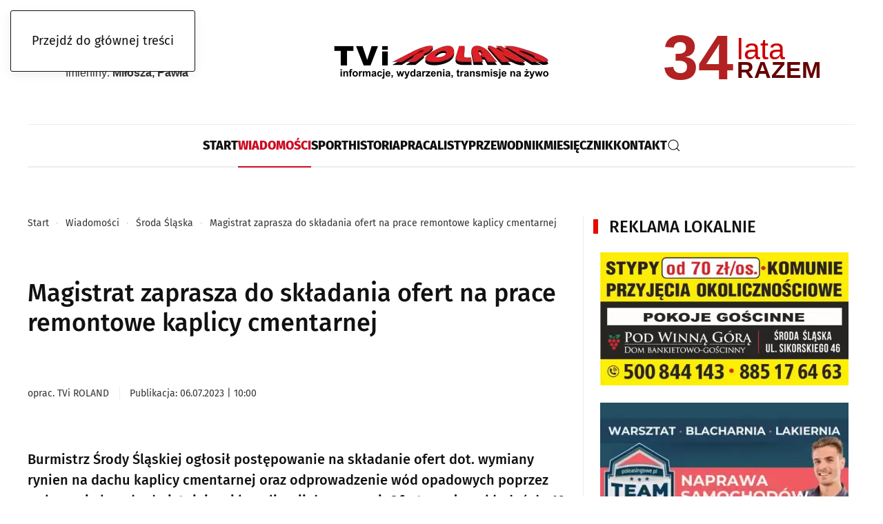

--- FILE ---
content_type: text/html; charset=utf-8
request_url: https://www.roland-gazeta.pl/najnowsze/sroda-slaska/magistrat-zaprasza-do-skladania-ofert-na-prace-remontowe-kaplicy-cmentarnej
body_size: 15366
content:
<!DOCTYPE html>
<html lang="pl-pl" dir="ltr">
    <head>									<!-- Google Tag Manager -->
									<script>(function(w,d,s,l,i){w[l]=w[l]||[];w[l].push({'gtm.start':
									new Date().getTime(),event:'gtm.js'});var f=d.getElementsByTagName(s)[0],
									j=d.createElement(s),dl=l!='dataLayer'?'&l='+l:'';j.async=true;j.src=
									'https://www.googletagmanager.com/gtm.js?id='+i+dl;f.parentNode.insertBefore(j,f);
									})(window,document,'script','dataLayer','GTM-5P3RHVSQ');</script>
									<!-- End Google Tag Manager -->
        <meta name="viewport" content="width=device-width, initial-scale=1">
        <link rel="icon" href="/images/logotypy/Roland-favi-256x256px.png" sizes="any">
                <link rel="apple-touch-icon" href="/images/logotypy/Roland-favi-256x256px.png">
        <meta charset="utf-8">
	<meta name="rights" content="Rozpowszechnianie, przedstawianie i wykonywanie utworu jedynie za zgodą redakcji oraz pod warunkiem zachowania go w oryginalnej postaci (nie tworzenia utworów zależnych). Oznaczenia autorstwa oraz link do oryginału obowiązkowe i dotyczy każdego rodzaju treści (tekst, fotografie, zapis audio, wideo i inne).">
	<meta name="twitter:card" content="summary_large_image">
	<meta name="twitter:title" content="Magistrat zaprasza do składania ofert na prace remontowe kaplicy cmentarnej">
	<meta name="twitter:image" content="https://www.roland-gazeta.pl/images/k2/365eb30e40cdf577d14ab41e30cc7981.webp">
	<meta name="twitter:description" content="TVi Roland  Gazeta - aktualne wiadomości, zdjęcia, wideo i transmisje na żywo ze Środy Śląskiej i powiatu średzkiego.">
	<meta name="author" content="TVi ROLAND">
	<meta name="robots" content="max-snippet:-1, max-image-preview:large, max-video-preview:-1">
	<meta property="og:title" content="Magistrat zaprasza do składania ofert na prace remontowe kaplicy cmentarnej">
	<meta property="og:type" content="article">
	<meta property="og:url" content="https://www.roland-gazeta.pl/najnowsze/sroda-slaska/magistrat-zaprasza-do-skladania-ofert-na-prace-remontowe-kaplicy-cmentarnej">
	<meta property="og:site_name" content="TVi ROLAND">
	<meta property="og:description" content="TVi Roland  Gazeta - aktualne wiadomości, zdjęcia, wideo i transmisje na żywo ze Środy Śląskiej i powiatu średzkiego.">
	<meta name="description" content="TVi Roland  Gazeta - aktualne wiadomości, zdjęcia, wideo i transmisje na żywo ze Środy Śląskiej i powiatu średzkiego.">
	<title>Magistrat zaprasza do składania ofert na prace remontowe kaplicy cmentarnej</title>
	<link href="https://www.roland-gazeta.pl/component/finder/search?format=opensearch" rel="search" title="OpenSearch TVi ROLAND" type="application/opensearchdescription+xml">
<link href="/media/plg_content_ochjssocials/jssocials/css/jssocials.min.css?0d68fd" rel="stylesheet">
	<link href="/media/plg_content_ochjssocials/jssocials/css/jssocials-theme-plain.min.css?0d68fd" rel="stylesheet">
	<link href="/media/plg_content_ochjssocials/och-icons/css/och-icons.min.css?0d68fd" rel="stylesheet">
	<link href="/media/vendor/joomla-custom-elements/css/joomla-alert.min.css?0.4.1" rel="stylesheet">
	<link href="/media/system/css/joomla-fontawesome.min.css?4.5.33" rel="preload" as="style" onload="this.onload=null;this.rel='stylesheet'">
	<link href="/templates/yootheme/css/theme.12.css?1769162533" rel="stylesheet">
	<link href="/media/plg_system_jcepro/site/css/content.min.css?86aa0286b6232c4a5b58f892ce080277" rel="stylesheet">
<script src="/media/vendor/jquery/js/jquery.min.js?3.7.1"></script>
	<script src="/media/legacy/js/jquery-noconflict.min.js?504da4"></script>
	<script src="/media/vendor/awesomplete/js/awesomplete.min.js?1.1.7" defer></script>
	<script type="application/json" class="joomla-script-options new">{"plg_content_ochjssocials":{"aHR0cHMlM0ElMkYlMkZ3d3cucm9sYW5kLWdhemV0YS5wbCUyRm5ham5vd3N6ZSUyRnNyb2RhLXNsYXNrYSUyRm1hZ2lzdHJhdC16YXByYXN6YS1kby1za2xhZGFuaWEtb2ZlcnQtbmEtcHJhY2UtcmVtb250b3dlLWthcGxpY3ktY21lbnRhcm5lag==":[]},"joomla.jtext":{"JLIB_JS_AJAX_ERROR_OTHER":"Wystąpił błąd podczas pobierania danych JSON: kod odpowiedzi HTTP %s.","JLIB_JS_AJAX_ERROR_PARSE":"Wystąpił błąd podczas przetwarzania następujących danych JSON:<br\/><code style=\"color:inherit;white-space:pre-wrap;padding:0;margin:0;border:0;background:inherit;\">%s<\/code>.","ERROR":"Błąd","MESSAGE":"Wiadomość","NOTICE":"Uwaga","WARNING":"Ostrzeżenie","JCLOSE":"Zamknij","JOK":"OK","JOPEN":"Otwórz"},"finder-search":{"url":"\/component\/finder?task=suggestions.suggest&amp;format=json&amp;tmpl=component"},"system.paths":{"root":"","rootFull":"https:\/\/www.roland-gazeta.pl\/","base":"","baseFull":"https:\/\/www.roland-gazeta.pl\/"},"csrf.token":"724c7ae1483c7dcfc14d1cbef5fdfd75"}</script>
	<script src="/media/system/js/core.min.js?a3d8f8"></script>
	<script src="/media/vendor/webcomponentsjs/js/webcomponents-bundle.min.js?2.8.0" nomodule defer></script>
	<script src="/media/plg_content_ochjssocials/jssocials/js/jssocials.min.js?0d68fd" defer></script>
	<script src="/media/com_finder/js/finder.min.js?755761" type="module"></script>
	<script src="/media/system/js/joomla-hidden-mail.min.js?80d9c7" type="module"></script>
	<script src="/media/system/js/messages.min.js?9a4811" type="module"></script>
	<script src="/templates/yootheme/vendor/assets/uikit/dist/js/uikit.min.js?4.5.33"></script>
	<script src="/templates/yootheme/vendor/assets/uikit/dist/js/uikit-icons-paladin.min.js?4.5.33"></script>
	<script src="/templates/yootheme/js/theme.js?4.5.33"></script>
	<script type="application/ld+json">{"@context":"https://schema.org","@graph":[{"@type":"Organization","@id":"https://www.roland-gazeta.pl/#/schema/Organization/base","name":"TVi ROLAND","url":"https://www.roland-gazeta.pl/","logo":{"@type":"ImageObject","@id":"https://www.roland-gazeta.pl/#/schema/ImageObject/logo","url":"images/logotypy/TVi_logo_strona.webp","contentUrl":"images/logotypy/TVi_logo_strona.webp"},"image":{"@id":"https://www.roland-gazeta.pl/#/schema/ImageObject/logo"},"sameAs":["https://www.facebook.com/rolandgazeta","https://www.youtube.com/channel/UC2XrUJZZvY9DRoxGWVvOZSA?sub_confirmation=1","https://news.google.com/publications/CAAiEM9_4hA1LEYbb3ewggANhaAqFAgKIhDPf-IQNSxGG293sIIADYWg?ceid=PL:pl&oc=3&hl=pl&gl=PL"]},{"@type":"WebSite","@id":"https://www.roland-gazeta.pl/#/schema/WebSite/base","url":"https://www.roland-gazeta.pl/","name":"TVi ROLAND","publisher":{"@id":"https://www.roland-gazeta.pl/#/schema/Organization/base"},"potentialAction":{"@type":"SearchAction","target":"https://www.roland-gazeta.pl/component/finder/search?q={search_term_string}","query-input":"required name=search_term_string"}},{"@type":"WebPage","@id":"https://www.roland-gazeta.pl/#/schema/WebPage/base","url":"https://www.roland-gazeta.pl/najnowsze/sroda-slaska/magistrat-zaprasza-do-skladania-ofert-na-prace-remontowe-kaplicy-cmentarnej","name":"Magistrat zaprasza do składania ofert na prace remontowe kaplicy cmentarnej","description":"TVi Roland  Gazeta - aktualne wiadomości, zdjęcia, wideo i transmisje na żywo ze Środy Śląskiej i powiatu średzkiego.","isPartOf":{"@id":"https://www.roland-gazeta.pl/#/schema/WebSite/base"},"about":{"@id":"https://www.roland-gazeta.pl/#/schema/Organization/base"},"inLanguage":"pl-PL"},{"@type":"Article","@id":"https://www.roland-gazeta.pl/#/schema/com_content/article/22074","name":"Magistrat zaprasza do składania ofert na prace remontowe kaplicy cmentarnej","headline":"Magistrat zaprasza do składania ofert na prace remontowe kaplicy cmentarnej","inLanguage":"pl-PL","author":{"@type":"Person","name":"TVi ROLAND"},"thumbnailUrl":"images/k2/365eb30e40cdf577d14ab41e30cc7981.webp","image":"images/k2/365eb30e40cdf577d14ab41e30cc7981.webp","articleSection":"Środa Śląska","dateCreated":"2023-07-06T08:00:00+00:00","interactionStatistic":{"@type":"InteractionCounter","userInteractionCount":50},"isPartOf":{"@id":"https://www.roland-gazeta.pl/#/schema/WebPage/base"}}]}</script>
	<script>window.yootheme ||= {}; var $theme = yootheme.theme = {"i18n":{"close":{"label":"Zamknij"},"totop":{"label":"Powr\u00f3t na g\u00f3r\u0119"},"marker":{"label":"Otw\u00f3rz"},"navbarToggleIcon":{"label":"Otw\u00f3rz Menu"},"paginationPrevious":{"label":"Poprzednia strona"},"paginationNext":{"label":"Nast\u0119pna strona"},"searchIcon":{"toggle":"Wyszukiwanie otwarte","submit":"Prze\u015blij wyszukiwanie"},"slider":{"next":"Nast\u0119pny slajd","previous":"Poprzedni slajd","slideX":"Slajd %s","slideLabel":"%s z %s"},"slideshow":{"next":"Nast\u0119pny slajd","previous":"Poprzedni slajd","slideX":"Slajd %s","slideLabel":"%s z %s"},"lightboxPanel":{"next":"Nast\u0119pny slajd","previous":"Poprzedni slajd","slideLabel":"%s z %s","close":"Zamknij"}}};</script>
	<script>jQuery(document).ready(function(){jQuery("#share828").jsSocials({shareIn: "popup",showCount: 0, shares: [{ share: "facebook", label: "facebook", logo: "och-icon-facebook", text: "", counturl: "https://www.roland-gazeta.pl/najnowsze/sroda-slaska/magistrat-zaprasza-do-skladania-ofert-na-prace-remontowe-kaplicy-cmentarnej", url: "https://www.roland-gazeta.pl/najnowsze/sroda-slaska/magistrat-zaprasza-do-skladania-ofert-na-prace-remontowe-kaplicy-cmentarnej"},{ share: "twitter", label: "", logo: "och-icon-x", via: "", hashtags: "", text: "Magistrat zaprasza do składania ofert na prace remontowe kaplicy cmentarnej", url: "https://www.roland-gazeta.pl/najnowsze/sroda-slaska/magistrat-zaprasza-do-skladania-ofert-na-prace-remontowe-kaplicy-cmentarnej"},{ share: "linkedin", label: "", logo: "och-icon-linkedin", text: "", url: "https://www.roland-gazeta.pl/najnowsze/sroda-slaska/magistrat-zaprasza-do-skladania-ofert-na-prace-remontowe-kaplicy-cmentarnej"},{ share: "wykop", label: "", logo: "och-icon-wykop", text: "", title: "Magistrat zaprasza do składania ofert na prace remontowe kaplicy cmentarnej", url: "https://www.roland-gazeta.pl/najnowsze/sroda-slaska/magistrat-zaprasza-do-skladania-ofert-na-prace-remontowe-kaplicy-cmentarnej"},{ share: "reddit", label: "", logo: "och-icon-reddit", url: "https://www.roland-gazeta.pl/najnowsze/sroda-slaska/magistrat-zaprasza-do-skladania-ofert-na-prace-remontowe-kaplicy-cmentarnej"},{ share: "whatsapp", label: "", logo: "och-icon-whatsapp", shareIn: "top", text: "Magistrat zaprasza do składania ofert na prace remontowe kaplicy cmentarnej", url: "https://www.roland-gazeta.pl/najnowsze/sroda-slaska/magistrat-zaprasza-do-skladania-ofert-na-prace-remontowe-kaplicy-cmentarnej"},{ share: "browser_messenger", label: "", appid: "1268624550160042", redirect: "https://www.roland-gazeta.pl/najnowsze/sroda-slaska/magistrat-zaprasza-do-skladania-ofert-na-prace-remontowe-kaplicy-cmentarnej", logo: "och-icon-messenger", shareIn: "top", url: "https://www.roland-gazeta.pl/najnowsze/sroda-slaska/magistrat-zaprasza-do-skladania-ofert-na-prace-remontowe-kaplicy-cmentarnej"},{ share: "telegram", label: "", logo: "och-icon-telegram", shareIn: "top", text: "Magistrat zaprasza do składania ofert na prace remontowe kaplicy cmentarnej", url: "https://www.roland-gazeta.pl/najnowsze/sroda-slaska/magistrat-zaprasza-do-skladania-ofert-na-prace-remontowe-kaplicy-cmentarnej"},{ share: "email", label: "", logo: "och-icon-email", shareIn: "top", text: "Magistrat zaprasza do składania ofert na prace remontowe kaplicy cmentarnej", url: "https://www.roland-gazeta.pl/najnowsze/sroda-slaska/magistrat-zaprasza-do-skladania-ofert-na-prace-remontowe-kaplicy-cmentarnej"},{ share: "clipboard", label: "", logo: "och-icon-clipboard", action: "Skopiowano do schowka", data: "https://www.roland-gazeta.pl/najnowsze/sroda-slaska/magistrat-zaprasza-do-skladania-ofert-na-prace-remontowe-kaplicy-cmentarnej"},{ share: "sms", label: "sms", logo: "och-icon-textsms", delimiter: "?&", url: "https://www.roland-gazeta.pl/najnowsze/sroda-slaska/magistrat-zaprasza-do-skladania-ofert-na-prace-remontowe-kaplicy-cmentarnej", text: "Magistrat zaprasza do składania ofert na prace remontowe kaplicy cmentarnej"},]});});</script>
	<meta property="og:image" itemprop="image" content="https://www.roland-gazeta.pl/images/k2/365eb30e40cdf577d14ab41e30cc7981.webp" />
	<!-- Reklamy Google Ads -->
<link rel="preconnect" href="https://googleads.g.doubleclick.net">
<link rel="dns-prefetch" href="https://googleads.g.doubleclick.net">
<!-- Google Fonts -->
<link rel="preconnect" href="https://fonts.googleapis.com">
<link rel="preconnect" href="https://fonts.gstatic.com" crossorigin>
<link rel="dns-prefetch" href="https://fonts.googleapis.com">
<link rel="dns-prefetch" href="https://fonts.gstatic.com">
<!-- Google Tag Manager -->
<link rel="preconnect" href="https://www.googletagmanager.com">
<link rel="dns-prefetch" href="https://www.googletagmanager.com">

<script async src="https://fundingchoicesmessages.google.com/i/pub-7581591606550605?ers=1"></script><script>(function() {function signalGooglefcPresent() {if (!window.frames['googlefcPresent']) {if (document.body) {const iframe = document.createElement('iframe'); iframe.style = 'width: 0; height: 0; border: none; z-index: -1000; left: -1000px; top: -1000px;'; iframe.style.display = 'none'; iframe.name = 'googlefcPresent'; document.body.appendChild(iframe);} else {setTimeout(signalGooglefcPresent, 0);}}}signalGooglefcPresent();})();</script>
	<!-- Start: Google Structured Data -->
<script type="application/ld+json" data-type="gsd"> { "@context": "https://schema.org", "@type": "BreadcrumbList", "itemListElement": [ { "@type": "ListItem", "position": 1, "name": "Start", "item": "https://www.roland-gazeta.pl" }, { "@type": "ListItem", "position": 2, "name": "Wiadomości", "item": "https://www.roland-gazeta.pl/najnowsze/powiat-sredzki" }, { "@type": "ListItem", "position": 3, "name": "Środa Śląska", "item": "https://www.roland-gazeta.pl/najnowsze/sroda-slaska" }, { "@type": "ListItem", "position": 4, "name": "Magistrat zaprasza do składania ofert na prace remontowe kaplicy cmentarnej", "item": "https://www.roland-gazeta.pl/najnowsze/sroda-slaska/magistrat-zaprasza-do-skladania-ofert-na-prace-remontowe-kaplicy-cmentarnej" } ] } </script>
<!-- End: Google Structured Data -->

    </head>
    <body class="">									<!-- Google Tag Manager (noscript) -->
									<noscript><iframe src="https://www.googletagmanager.com/ns.html?id=GTM-5P3RHVSQ"
									height="0" width="0" style="display:none;visibility:hidden"></iframe></noscript>
									<!-- End Google Tag Manager (noscript) -->

        <div class="uk-hidden-visually uk-notification uk-notification-top-left uk-width-auto">
            <div class="uk-notification-message">
                <a href="#tm-main" class="uk-link-reset">Przejdź do głównej treści</a>
            </div>
        </div>

        
        
        <div class="tm-page">

                        


<header class="tm-header-mobile uk-hidden@m">


        <div uk-sticky show-on-up animation="uk-animation-slide-top" cls-active="uk-navbar-sticky" sel-target=".uk-navbar-container">
    
        <div class="uk-navbar-container">

            <div class="uk-container uk-container-expand">
                <nav class="uk-navbar" uk-navbar="{&quot;align&quot;:&quot;left&quot;,&quot;container&quot;:&quot;.tm-header-mobile &gt; [uk-sticky]&quot;,&quot;boundary&quot;:&quot;.tm-header-mobile .uk-navbar-container&quot;}">

                                        <div class="uk-navbar-left ">

                                                    <a href="https://www.roland-gazeta.pl/" aria-label="Powrót na start" class="uk-logo uk-navbar-item">
    <img alt="TVi ROLAND" loading="eager" src="/templates/yootheme/cache/51/logo-tvi-roland-gazeta-51785e42.webp" srcset="/templates/yootheme/cache/51/logo-tvi-roland-gazeta-51785e42.webp 250w, /templates/yootheme/cache/ad/logo-tvi-roland-gazeta-ad79d293.webp 350w" sizes="(min-width: 250px) 250px" width="250" height="71"></a>
                        
                        
                        
                    </div>
                    
                    
                                        <div class="uk-navbar-right">

                                                    
                        
                                                    

    <a class="uk-navbar-toggle" id="module-tm-4" href uk-search-icon></a>

    <div mode="click" pos="bottom-left" class="uk-drop uk-navbar-dropdown" style="width: 400px;">

        <form id="search-tm-4" action="/component/finder/search" method="get" role="search" class="uk-search js-finder-searchform uk-width-1-1 uk-search-medium"><span uk-search-icon></span><input name="q" class="js-finder-search-query uk-search-input" placeholder="Szukaj" required aria-label="Szukaj" type="search" autofocus></form>
        
    </div>

<a uk-toggle href="#tm-dialog-mobile" class="uk-navbar-toggle">

        
        <div uk-navbar-toggle-icon></div>

        
    </a>
                        
                    </div>
                    
                </nav>
            </div>

        </div>

        </div>
    



    
        <div id="tm-dialog-mobile" class="uk-modal uk-modal-full" uk-modal>
        <div class="uk-modal-dialog uk-flex">

                        <button class="uk-modal-close-full uk-close-large" type="button" uk-close uk-toggle="cls: uk-modal-close-full uk-close-large uk-modal-close-default; mode: media; media: @s"></button>
            
            <div class="uk-modal-body uk-padding-large uk-margin-auto uk-flex uk-flex-column uk-box-sizing-content uk-width-auto@s" uk-height-viewport uk-toggle="{&quot;cls&quot;:&quot;uk-padding-large&quot;,&quot;mode&quot;:&quot;media&quot;,&quot;media&quot;:&quot;@s&quot;}">

                                <div class="uk-margin-auto-bottom">
                    
<div class="uk-grid uk-child-width-1-1" uk-grid>    <div>
<div class="uk-panel" id="module-menu-dialog-mobile">

    
    
<ul class="uk-nav uk-nav-default">
    
	<li class="item-101"><a href="/" title="TVi Roland | Codzienność, która naprawdę Cię dotyczy">Start</a></li>
	<li class="item-126 uk-active uk-parent"><a href="/najnowsze/powiat-sredzki" title="TVi Roland | Znamy Twoją ulicę, nie tylko mapę">Wiadomości</a>
	<ul class="uk-nav-sub">

		<li class="item-127"><a href="/najnowsze/powiat-sredzki" title="TVi Roland | powiat średzki - tu zaczyna się lokalna informacja">Powiat Średzki</a></li>
		<li class="item-128 uk-active"><a href="/najnowsze/sroda-slaska" title="TVi Roland | Środa Śląska - lokalna codzienność, która ma znaczenie">Środa Śląska</a></li>
		<li class="item-129"><a href="/najnowsze/miekinia" title="TVi Roland | Miękinia - lokalna codzienność, która ma znaczenie">Miękinia</a></li>
		<li class="item-130"><a href="/najnowsze/udanin" title="TVi Roland | Udanin - lokalna codzienność, która ma znaczenie">Udanin</a></li>
		<li class="item-131"><a href="/najnowsze/malczyce" title="TVi Roland | Malczyce - lokalna codzienność, która ma znaczenie">Malczyce</a></li>
		<li class="item-132"><a href="/najnowsze/kostomloty" title="TVi Roland | Kostomłoty - lokalna codzienność, która ma znaczenie">Kostomłoty</a></li></ul></li>
	<li class="item-133"><a href="/sport" title="TVi Roland | Sport">Sport</a></li>
	<li class="item-134"><a href="/historia" title="TVi Roland | Historia">Historia</a></li>
	<li class="item-135"><a href="/praca" title="TVi Roland | praca, powiat średzki - dolnośląskie">Praca</a></li>
	<li class="item-136"><a href="/listy" title="TVi Roland | listy czytelników">Listy</a></li>
	<li class="item-227"><a href="/przewodnik" title="Przewodnik po powiecie średzkim: transport, historia, zabytki i baza noclegowa dla mieszkańców i turystów">Przewodnik</a></li>
	<li class="item-151"><a href="/miesiecznik" title="TVi Roland | wydanie gazety PDF /archiwum">Miesięcznik</a></li>
	<li class="item-150"><a href="/kontakt" title="TVi Roland | kontakt z redakcją gazety">Kontakt</a></li></ul>

</div>
</div>    <div>
<div class="uk-panel" id="module-145">

    
    <div class="moduletable ">
        <div class="uk-grid tm-grid-expand uk-child-width-1-1 uk-grid-margin uk-margin-remove-top">
<div class="uk-width-1-1">
    
        
            
            
            
                
                    
<div class="uk-margin-remove-vertical">
    
    
        
        <ul class="uk-margin-remove-bottom uk-nav uk-nav-default">                                <li class="el-item ">
<a class="el-link" href="/sponsorowane">
    
        
                    Artykuły partnerów        
    
</a></li>
                                            <li class="el-item ">
<a class="el-link" href="/archiwum/aktualnosci">
    
        
                    Archiwum wiadomości (2018-08)        
    
</a></li>
                            </ul>
        
    
    
</div>
                
            
        
    
</div></div></div>

</div>
</div></div>
                </div>
                
                
            </div>

        </div>
    </div>
    
    

</header>




<header class="tm-header uk-visible@m">





        <div class="tm-headerbar-default tm-headerbar tm-headerbar-top">
        <div class="uk-container uk-container-expand">
            <div class="uk-position-relative uk-flex uk-flex-center uk-flex-middle">

                                <div class="uk-position-center-left uk-position-z-index-high">
                    
<div class="uk-panel" id="module-125">

    
    <div class="uk-grid uk-flex-center uk-grid-collapse uk-child-width-1-1">
<div class="uk-grid-item-match uk-width-1-1">
        <div class="uk-tile-default uk-tile  uk-tile-xsmall">    
        
            
            
            
                
                    <div><div class="modul-imieniny">
  <p><span id="data-imieniny" class="data"></span></p>
  <p>Imieniny: <span id="lista-imieniny" class="imiona"></span></p>
</div>

<style>
  .modul-imieniny {
    text-align: right;
    font-family: Arial, sans-serif;
    font-size: 16px;
    color: #333;
    width: 100%;
    max-width: 100%;
    box-sizing: border-box;
    overflow: hidden;
  }

  .modul-imieniny p {
    margin: 0;
    padding: 0;
    line-height: 2;
    font-weight: normal;
    display: block;
    white-space: normal;
    text-overflow: clip;
    overflow: visible;
  }

.modul-imieniny .data {
  font-weight: normal;
 }

.modul-imieniny .imiona {
  font-weight: bold;
 }
    
</style>

<script>
  (function() {
    const dzisiaj = new Date();

    const dniTygodnia = ["niedziela", "poniedziałek", "wtorek", "środa", "czwartek", "piątek", "sobota"];
    const miesiace = [
      "stycznia", "lutego", "marca", "kwietnia", "maja", "czerwca",
      "lipca", "sierpnia", "września", "października", "listopada", "grudnia"
    ];
    const dzienTygodnia = dniTygodnia[dzisiaj.getDay()];
    const dzien = dzisiaj.getDate();
    const miesiac = miesiace[dzisiaj.getMonth()];
    const rok = dzisiaj.getFullYear();
    const dataTekstowa = `${dzienTygodnia}, ${dzien} ${miesiac} ${rok}`;
    document.getElementById("data-imieniny").innerText = dataTekstowa;

    const dzienStr = String(dzien).padStart(2, '0');
    const miesiacStr = String(dzisiaj.getMonth() + 1).padStart(2, '0');
    const rokStr = String(rok).slice(-2);
    const data = `${dzienStr}${miesiacStr}${rokStr}`;

    fetch(`https://imieniny.vercel.app/${data}`)
      .then(response => response.json())
      .then(dane => {
        const imiona = (dane.nameDays || "").split(", ");
        const posortowane = imiona.sort((a, b) => b.length - a.length);
        const wybrane = posortowane.join(", ");
        document.getElementById("lista-imieniny").innerText = wybrane || "Brak danych";
      })
      .catch(error => {
        document.getElementById("lista-imieniny").innerText = "Nie udało się pobrać danych.";
        console.error("Błąd pobierania imienin:", error);
      });
  })();
</script></div>
                
            
        
        </div>    
</div></div>
</div>

                </div>
                
                                <a href="https://www.roland-gazeta.pl/" aria-label="Powrót na start" class="uk-logo">
    <img alt="TVi ROLAND" loading="eager" src="/templates/yootheme/cache/17/logo-tvi-roland-gazeta-17e50127.webp" srcset="/templates/yootheme/cache/97/logo-tvi-roland-gazeta-979bf9be.webp 349w, /templates/yootheme/cache/17/logo-tvi-roland-gazeta-17e50127.webp 350w" sizes="(min-width: 350px) 350px" width="350" height="100"></a>
                
                                <div class="uk-position-center-right uk-position-z-index-high">
                    
<div class="uk-panel" id="module-124">

    
    <div class="uk-grid uk-flex-center uk-grid-collapse uk-child-width-1-1 uk-margin-small uk-margin-remove-top uk-margin-remove-bottom">
<div class="uk-grid-item-match uk-width-1-1">
        <div class="uk-tile-default uk-tile  uk-tile-xsmall">    
        
            
            
            
                
                    <div><div class="sekcja-razem">
  <div id="lata" class="liczba"></div>
  <div class="napisy">
    <div id="lat" class="lat"></div>
	<hr class="separator">
    <div class="razem">RAZEM</div>
  </div>
</div>

<style>
  .sekcja-razem {
    display: flex;
    align-items: flex-start;
    font-family: sans-serif;
    margin: 10px;
  }

  .liczba {
    font-size: 92px;
    font-weight: bold;
    color: #B22222;
    line-height: 0.4;
    margin-right: 5px;
  }

  .napisy {
    display: flex;
    flex-direction: column;
    justify-content: flex-start;
    align-items: flex-start;
  }

  .lat {
    font-size: 43px;
    color: #CC0000;
    line-height: 0.3;
  }
    
   .separator {
    width: 100%;
    max-width: fit-content;
    border-bottom: 2px solid black;
    margin: 4px 0;
  }

  .razem {
    font-size: 34px;
    font-weight: bold;
    color: #660000;
    line-height: 0.8;
  }
</style>

<script>
  const startYear = 1992;
  const currentYear = new Date().getFullYear();
  const yearsTogether = currentYear - startYear;

  function odmianaLat(n) {
    if (n === 1) return "rok";
    if ([2, 3, 4].includes(n % 10) && ![12, 13, 14].includes(n % 100)) return "lata";
    return "lat";
  }

  const suffix = odmianaLat(yearsTogether);
  document.getElementById("lata").textContent = yearsTogether;
  document.getElementById("lat").textContent = suffix;
</script></div>
                
            
        
        </div>    
</div></div>
</div>

                </div>
                
            </div>
        </div>
    </div>
    
    
                <div uk-sticky media="@m" cls-active="uk-navbar-sticky" sel-target=".uk-navbar-container">
        
            <div class="uk-navbar-container">

                <div class="uk-container uk-container-expand">
                    <nav class="uk-navbar" uk-navbar="{&quot;align&quot;:&quot;left&quot;,&quot;container&quot;:&quot;.tm-header &gt; [uk-sticky]&quot;,&quot;boundary&quot;:&quot;.tm-header .uk-navbar-container&quot;}">

                        <div class="uk-navbar-center">
                            
<ul class="uk-navbar-nav">
    
	<li class="item-101"><a href="/" title="TVi Roland | Codzienność, która naprawdę Cię dotyczy">Start</a></li>
	<li class="item-126 uk-active uk-parent"><a href="/najnowsze/powiat-sredzki" title="TVi Roland | Znamy Twoją ulicę, nie tylko mapę">Wiadomości</a>
	<div class="uk-drop uk-navbar-dropdown" pos="bottom-left" style="width: 400px;"><div class="uk-grid tm-grid-expand uk-grid-small uk-grid-margin-small">
<div class="uk-width-1-4@m">
    
        
            
            
            
                
                    
<div class="uk-h6">        Wiadomości    </div>
<div>
    
    
        
        <ul class="uk-margin-remove-bottom uk-nav uk-nav-default">                                <li class="el-item ">
<a class="el-link" href="/najnowsze/powiat-sredzki">
    
        <span class="el-image" uk-icon="icon: chevron-right;"></span>
                    Powiat Średzki        
    
</a></li>
                                            <li class="el-item ">
<a class="el-link" href="/najnowsze/sroda-slaska">
    
        <span class="el-image" uk-icon="icon: chevron-right;"></span>
                    Środa Śląska        
    
</a></li>
                                            <li class="el-item ">
<a class="el-link" href="/najnowsze/miekinia">
    
        <span class="el-image" uk-icon="icon: chevron-right;"></span>
                    Miękinia        
    
</a></li>
                                            <li class="el-item ">
<a class="el-link" href="/najnowsze/udanin">
    
        <span class="el-image" uk-icon="icon: chevron-right;"></span>
                    Udanin        
    
</a></li>
                                            <li class="el-item ">
<a class="el-link" href="/najnowsze/malczyce">
    
        <span class="el-image" uk-icon="icon: chevron-right;"></span>
                    Malczyce        
    
</a></li>
                                            <li class="el-item ">
<a class="el-link" href="/najnowsze/kostomloty">
    
        <span class="el-image" uk-icon="icon: chevron-right;"></span>
                    Kostomłoty        
    
</a></li>
                            </ul>
        
    
    
</div>
<div>
    
    
        
        <ul class="uk-margin-remove-bottom uk-nav uk-nav-default">                                <li class="el-item ">
<a class="el-link" href="/sponsorowane">
    
        <span class="el-image" uk-icon="icon: chevron-right;"></span>
                    Sponsorowane        
    
</a></li>
                                            <li class="el-item ">
<a class="el-link" href="/archiwum/aktualnosci">
    
        <span class="el-image" uk-icon="icon: chevron-right;"></span>
                    Archiwum (2008-18)        
    
</a></li>
                            </ul>
        
    
    
</div>
                
            
        
    
</div></div></div></li>
	<li class="item-133"><a href="/sport" title="TVi Roland | Sport">Sport</a></li>
	<li class="item-134"><a href="/historia" title="TVi Roland | Historia">Historia</a></li>
	<li class="item-135"><a href="/praca" title="TVi Roland | praca, powiat średzki - dolnośląskie">Praca</a></li>
	<li class="item-136"><a href="/listy" title="TVi Roland | listy czytelników">Listy</a></li>
	<li class="item-227"><a href="/przewodnik" title="Przewodnik po powiecie średzkim: transport, historia, zabytki i baza noclegowa dla mieszkańców i turystów">Przewodnik</a></li>
	<li class="item-151"><a href="/miesiecznik" title="TVi Roland | wydanie gazety PDF /archiwum">Miesięcznik</a></li>
	<li class="item-150"><a href="/kontakt" title="TVi Roland | kontakt z redakcją gazety">Kontakt</a></li></ul>


    <a class="uk-navbar-toggle" id="module-tm-3" href uk-search-icon></a>

    <div mode="click" pos="bottom-left" class="uk-drop uk-navbar-dropdown uk-navbar-dropdown-large" style="width: 400px;">

        <form id="search-tm-3" action="/component/finder/search" method="get" role="search" class="uk-search js-finder-searchform uk-width-1-1 uk-search-medium"><input name="q" class="js-finder-search-query uk-search-input" placeholder="Szukaj" required aria-label="Szukaj" type="search" autofocus><button uk-search-icon class="uk-search-icon-flip" type="submit"></button></form>
        
    </div>


                        </div>

                    </nav>
                </div>

            </div>

                </div>
        
    





</header>

            
            

            <main id="tm-main" >

                
                <div id="system-message-container" aria-live="polite"></div>

                <!-- Builder #template-u5SL42aj --><style class="uk-margin-remove-adjacent">@media (max-width: 420px){#template-u5SL42aj\#0{font-size:26px;}}@media (max-width: 420px){#template-u5SL42aj\#1 .small, #template-u5SL42aj\#1 .uk-text-small{font-size: 12px!important;}}#template-u5SL42aj\#2 .jssocials-share-link{border-radius: 3px; border: 1px solid #EDEDED; color: #111;}#template-u5SL42aj\#2 .jssocials-share-link:hover, #template-u5SL42aj\#2 .jssocials-share-link:focus, #template-u5SL42aj\#2 .jssocials-share-link:active{border: 1px solid #111!important; color: #111!important;}</style>
<div class="uk-section-default uk-section">
    
        
        
        
            
                                <div class="uk-container">                
                    <div class="uk-margin uk-container"><div class="uk-grid uk-flex-center uk-grid-column-small uk-grid-divider" uk-grid>
<div class="uk-width-2-3@m">
    
        
            
            
            
                
                    

<nav aria-label="Breadcrumb" class="uk-margin-large uk-margin-remove-top">
    <ul class="uk-breadcrumb uk-margin-remove-bottom" vocab="https://schema.org/" typeof="BreadcrumbList">
    
            <li property="itemListElement" typeof="ListItem">            <a href="/" property="item" typeof="WebPage"><span property="name">Start</span></a>
            <meta property="position" content="1">
            </li>    
            <li property="itemListElement" typeof="ListItem">            <a href="/najnowsze/powiat-sredzki" property="item" typeof="WebPage"><span property="name">Wiadomości</span></a>
            <meta property="position" content="2">
            </li>    
            <li property="itemListElement" typeof="ListItem">            <a href="/najnowsze/sroda-slaska" property="item" typeof="WebPage"><span property="name">Środa Śląska</span></a>
            <meta property="position" content="3">
            </li>    
            <li property="itemListElement" typeof="ListItem">            <span property="name" aria-current="page">Magistrat zaprasza do składania ofert na prace remontowe kaplicy cmentarnej</span>            <meta property="position" content="4">
            </li>    
    </ul>
</nav>

<h1 class="uk-h1 uk-font-primary uk-margin-large" id="template-u5SL42aj#0">        Magistrat zaprasza do składania ofert na prace remontowe kaplicy cmentarnej    </h1>
<div id="template-u5SL42aj#1" class="uk-margin uk-text-left">
    
        <div class="uk-grid uk-child-width-auto uk-grid-column-small uk-grid-divider uk-grid-match" uk-grid>                <div>
<div class="el-item uk-panel uk-margin-remove-first-child">
    
        
            
                                                
            
            
                
                
                    

        
                <div class="el-title uk-text-small uk-link-heading uk-margin-top uk-margin-remove-bottom">                        oprac. TVi ROLAND                    </div>        
        
    
        
        
        
        
        

                
                
            
        
    
</div></div>
                <div>
<div class="el-item uk-panel uk-margin-remove-first-child">
    
        
            
                                                
            
            
                
                
                    

        
                <div class="el-title uk-text-small uk-link-heading uk-margin-top uk-margin-remove-bottom">                        Publikacja: 06.07.2023 | 10:00                    </div>        
        
    
        
        
        
        
        

                
                
            
        
    
</div></div>
                </div>
    
</div>
<h2 class="uk-text-large uk-font-primary uk-margin-large">        <p>Burmistrz Środy Śląskiej ogłosił postępowanie na składanie ofert dot. wymiany rynien na dachu kaplicy cmentarnej oraz odprowadzenie wód opadowych poprzez wykonanie kanału do istniejącej kanalizacji deszczowej. Oferty można składać do 10 lipca.</p>    </h2>
<div class="uk-panel uk-margin-medium">
    
    <div class="uk-grid tm-grid-expand uk-child-width-1-1 uk-grid-margin">
<div class="uk-width-1-1">
    
        
            
            
            
                
                    
<div class="uk-text-small uk-heading-line uk-font-tertiary uk-margin uk-text-left">        <span><a class="el-link uk-link-reset" href="https://business.safety.google/privacy/" target="_blank">Treść Google AdSense</a></span>
    </div><div><style>

@media (min-width: 768px) {
    .podtytulem {
        height: 200px;
        max-height: 200px;
        overflow: hidden;
    }
}

@media (max-width: 767px) {
    .podtytulem {
        height: auto;
        max-height: none;
    }
}
</style>

<script async src="https://pagead2.googlesyndication.com/pagead/js/adsbygoogle.js?client=ca-pub-7581591606550605"
     crossorigin="anonymous"></script>

<ins class="adsbygoogle podtytulem"
     style="display:block"
     data-ad-client="ca-pub-7581591606550605"
     data-ad-slot="2896919636"
     data-loading-strategy="prefer-viewability"
     data-ad-format="fluid"></ins>

<script>
     (adsbygoogle = window.adsbygoogle || []).push({});
</script>
</div>
<div class="uk-text-small uk-heading-line uk-font-default uk-margin uk-text-right">        <span><a class="el-link uk-link-reset" href="https://www.roland-gazeta.pl/#ba-click-lightbox-form-7" uk-scroll>Zobaczyłeś złą reklamę?</a></span>
    </div>
                
            
        
    
</div></div>
</div>
<div class="uk-margin-small uk-text-center">
        <img src="/templates/yootheme/cache/cf/365eb30e40cdf577d14ab41e30cc7981-cf7453bf.webp" srcset="/templates/yootheme/cache/5a/365eb30e40cdf577d14ab41e30cc7981-5a8544a2.webp 768w, /templates/yootheme/cache/cf/365eb30e40cdf577d14ab41e30cc7981-cf7453bf.webp 950w" sizes="(min-width: 950px) 950px" width="950" height="720" class="el-image" alt loading="lazy">    
    
</div>
<div class="uk-panel uk-margin-large uk-text-center">
    
    <div class="uk-grid tm-grid-expand uk-child-width-1-1 uk-grid-margin">
<div class="uk-width-1-1">
    
        
            
            
            
                
                    
<div class="uk-text-small uk-heading-line uk-font-tertiary uk-margin uk-text-left">        <span><a class="el-link uk-link-reset" href="https://business.safety.google/privacy/" target="_blank">Treść Google AdSense</a></span>
    </div><div><script async src="https://pagead2.googlesyndication.com/pagead/js/adsbygoogle.js?client=ca-pub-7581591606550605"
     crossorigin="anonymous"></script>
<ins class="adsbygoogle"
     style="display:block"
     data-ad-format="fluid"
     data-loading-strategy="prefer-viewability"
     data-ad-layout-key="-f6-1m+5f-hd+6a"
     data-ad-client="ca-pub-7581591606550605"
     data-ad-slot="1863117053"></ins>
<script>
     (adsbygoogle = window.adsbygoogle || []).push({});
</script></div>
<div class="uk-text-meta uk-heading-line uk-font-tertiary uk-margin uk-text-right">        <span><a class="el-link uk-link-reset" href="https://www.roland-gazeta.pl/#ba-click-lightbox-form-7" uk-scroll>Zobaczyłeś złą reklamę?</a></span>
    </div>
                
            
        
    
</div></div>
</div><div class="uk-panel uk-margin-medium"><p>Zakres robót obejmuje m.in. wymianę rynien i rur spustowych na istniejących uchwytach rynnowych, naprawę dachu papowego na kaplicy cmentarnej oraz wykonanie kanalizacji odprowadzającej wody opadowe z dachu do kanalizacji deszczowej. Termin realizacji to 30 września 2023.</p>
<p>Oferty można składać w siedzibie Urzędu Miejskiego, pok. B-13 lub przesłać pocztą, bądź mailem: <a href="mailto:boguslawa.maliszewska@srodaslaska.pl"></a><joomla-hidden-mail  is-link="1" is-email="1" first="Ym9ndXNsYXdhLm1hbGlzemV3c2th" last="c3JvZGFzbGFza2EucGw=" text="Ym9ndXNsYXdhLm1hbGlzemV3c2thQHNyb2Rhc2xhc2thLnBs" base="" >Ten adres pocztowy jest chroniony przed spamowaniem. Aby go zobaczyć, konieczne jest włączenie w przeglądarce obsługi JavaScript.</joomla-hidden-mail> <strong>do 10 lipca do godz. 11</strong>. Szczegółowy opis zamówienia i pełna treść zaproszenia do złożenia oferty dostępne są w Biuletynie Informacji Publicznej Gminy: <a href="https://bip.srodaslaska.pl/index.php?id=137&p1=szczegoly&p2=10001379"></a><a href="https://bip.srodaslaska.pl/index.php?id=137&p1=szczegoly&p2=10001379#" target="_blank" rel="noopener">https://bip.srodaslaska.pl/index.php?id=137&p1=szczegoly&p2=10001379#</a></p>
<p style="text-align: right;"><strong>Urząd Miejski w Środzie Śląskiej</strong></p></div><div class="uk-panel uk-text-small uk-margin uk-text-left">Aktualizacja: 15.10.2025 | 20:11</div>
<div class="uk-text-large uk-margin uk-margin-remove-bottom uk-text-left">        Udostępnij ten tekst na:    </div><div id="template-u5SL42aj#2"><div id="share828"></div></div>
<div class="uk-panel uk-margin-large uk-text-center">
    
    <div class="uk-grid tm-grid-expand uk-child-width-1-1 uk-grid-margin">
<div class="uk-width-1-1">
    
        
            
            
            
                
                    
<div class="uk-text-small uk-heading-line uk-font-tertiary uk-margin uk-text-left">        <span><a class="el-link uk-link-reset" href="https://business.safety.google/privacy/" target="_blank">Treść Google AdSense</a></span>
    </div><div><script async src="https://pagead2.googlesyndication.com/pagead/js/adsbygoogle.js?client=ca-pub-7581591606550605"
     crossorigin="anonymous"></script>
<ins class="adsbygoogle"
     style="display:block"
     data-ad-format="fluid"
     data-ad-layout-key="-64+dk+3g-53+47"
     data-ad-client="ca-pub-7581591606550605"
     data-ad-slot="1760516608"
     data-loading-strategy="prefer-viewability"></ins>
<script>
     (adsbygoogle = window.adsbygoogle || []).push({});
</script></div>
<div class="uk-text-small uk-heading-line uk-font-tertiary uk-margin uk-text-right">        <span><a class="el-link uk-link-reset" href="https://www.roland-gazeta.pl/#ba-click-lightbox-form-7" uk-scroll>Zobaczyłeś złą reklamę?</a></span>
    </div>
                
            
        
    
</div></div>
</div>
<div class="uk-panel uk-margin">
    
    <div class="uk-grid tm-grid-expand uk-child-width-1-1 uk-grid-margin">
<div class="uk-width-1-1">
    
        
            
            
            
                
                    
<div class="uk-h3 uk-heading-line uk-margin-small uk-text-center">        <span>Obserwuj nasze profile</span>
    </div>
<div class="uk-text-small uk-margin-small uk-margin-remove-top uk-text-center">        <p>i nie przegap żadnych lokalnych wydarzeń.</p>    </div>
                
            
        
    
</div></div><div class="uk-grid tm-grid-expand uk-grid-small uk-grid-margin-small" uk-grid>
<div class="uk-width-1-2 uk-width-1-2@m">
    
        
            
            
            
                
                    
<div class="uk-margin-remove-vertical uk-text-center">
    
    
        
        
<a class="el-content uk-width-1-1 uk-button uk-button-default uk-flex-inline uk-flex-center uk-flex-middle" title="facebook" aria-label="facebook" href="https://www.facebook.com/rolandgazeta" target="_blank">
        <span class="uk-margin-small-right" uk-icon="facebook"></span>    
        Facebook    
    
</a>


        
    
    
</div>

                
            
        
    
</div>
<div class="uk-width-1-2 uk-width-1-2@m">
    
        
            
            
            
                
                    
<div class="uk-margin-remove-vertical uk-text-center">
    
    
        
        
<a class="el-content uk-width-1-1 uk-button uk-button-default uk-flex-inline uk-flex-center uk-flex-middle" title="youtube" aria-label="youtube" href="https://www.youtube.com/channel/UC2XrUJZZvY9DRoxGWVvOZSA?sub_confirmation=1" target="_blank">
        <span class="uk-margin-small-right" uk-icon="youtube"></span>    
        YouTube    
    
</a>


        
    
    
</div>

                
            
        
    
</div>
<div class="uk-width-1-1@m">
    
        
            
            
            
                
                    
<div class="uk-margin-remove-vertical uk-text-center">
    
    
        
        
<a class="el-content uk-width-1-1 uk-button uk-button-secondary uk-button-large uk-flex-inline uk-flex-center uk-flex-middle" title="Obserwuj nasz profil na Google News" aria-label="Otwiera Google News i TVi Roland jako źródło" href="https://news.google.com/publications/CAAqLAgKIiZDQklTRmdnTWFoSUtFSEp2YkdGdVpDMW5ZWHBsZEdFdWNHd29BQVAB?ceid=PL:pl&amp;oc=3">
        <span class="uk-margin-small-right" uk-icon="google"></span>    
        News - żadnych zaległości    
    
</a>


        
    
    
</div>

                
            
        
    
</div></div><div class="uk-grid tm-grid-expand uk-grid-column-collapse uk-child-width-1-1 uk-grid-margin">
<div class="uk-width-1-1">
    
        
            
            
            
                
                    
<div class="uk-h5 uk-heading-line uk-text-center">        <span><a class="el-link uk-link-reset" href="/kontakt">Kontakt z redakcją</a></span>
    </div>
                
            
        
    
</div></div><div class="uk-grid tm-grid-expand uk-grid-small uk-grid-margin-small" uk-grid>
<div class="uk-width-1-1@s uk-width-1-1@m">
    
        
            
            
            
                
                    
<div class="uk-margin uk-text-center">
    
    
        
        
<a class="el-content uk-width-1-1 uk-button uk-button-danger uk-button-large uk-flex-inline uk-flex-center uk-flex-middle" title="Formularz kontaktowy do redakcji wyślij nam temat, list, zdjęcia" aria-label="Otwiera formularz kontaktowy w popup" href="#ba-click-lightbox-form-1" uk-scroll>
        <span class="uk-margin-small-right" uk-icon="file-edit"></span>    
        Zgłoś temat, wyśłij zdjęcia    
    
</a>


        
    
    
</div>

                
            
        
    
</div>
<div class="uk-width-1-2 uk-width-1-2@s uk-width-1-2@m">
    
        
            
            
            
                
                    
<div class="uk-margin-small uk-text-center">
    
    
        
        
<a class="el-content uk-width-1-1 uk-button uk-button-default uk-flex-inline uk-flex-center uk-flex-middle" title="Mail kontakt do redakcji" aria-label="Mail kontakt do redakcji" href="mailto:redakcja@roland-gazeta.pl">
        <span class="uk-margin-small-right" uk-icon="mail"></span>    
        mail    
    
</a>


        
    
    
</div>

                
            
        
    
</div>
<div class="uk-width-1-2 uk-width-1-2@s uk-width-1-2@m">
    
        
            
            
            
                
                    
<div class="uk-margin-small uk-text-center">
    
    
        
        
<a class="el-content uk-width-1-1 uk-button uk-button-default uk-flex-inline uk-flex-center uk-flex-middle" title="Telefon do redakcji" aria-label="Telefon do redakcji" href="/+48 500 027 343">
        <span class="uk-margin-small-right" uk-icon="receiver"></span>    
        telefon    
    
</a>


        
    
    
</div>

                
            
        
    
</div></div><div class="uk-grid tm-grid-expand uk-grid-column-collapse uk-grid-row-medium uk-child-width-1-1 uk-grid-margin-medium">
<div class="uk-width-1-1">
    
        
            
            
            
                
                    <div class="uk-panel uk-text-small uk-margin uk-margin-remove-bottom"><p>© Kopiowanie, rozpowszechnianie lub wykorzystanie materiału w całości lub w części bez zgody autora jest zabronione. Cytowanie fragmentów dozwolone wyłącznie z podaniem źródła [<strong>CC</strong> BY].</p></div>
                
            
        
    
</div></div>
</div><hr class="uk-margin">
<nav class="uk-margin-medium uk-text-center">
    <ul class="uk-pagination uk-margin-remove-bottom uk-flex-center" uk-margin>
    
        
                        <li class="uk-margin-auto-right">
                            <a href="/najnowsze/sroda-slaska/zbiornik-w-komornikach-po-rewitalizacji"><span uk-pagination-previous></span> Poprzednia</a>
            </li>

        
        
                        <li class="uk-margin-auto-left">
                            <a href="/najnowsze/sroda-slaska/park-miejski-dbajmy-o-niego-wspolnie">Następna <span uk-pagination-next></span></a>
            </li>

        
    
    </ul>
</nav>
<h3 class="uk-h2 uk-heading-bullet uk-margin-large uk-margin-remove-bottom">        ZOBACZ RÓWNIEŻ    </h3>
<div class="uk-margin uk-text-left">
    
        <div class="uk-grid uk-child-width-1-1 uk-child-width-1-2@s uk-child-width-1-2@m uk-child-width-1-2@l uk-child-width-1-2@xl uk-grid-small uk-grid-match" uk-grid>                <div>
<div class="el-item uk-flex uk-flex-column">
        <a class="uk-flex-1 uk-panel uk-transition-toggle uk-link-toggle" href="/najnowsze/powiat-sredzki/tu-graja-z-wosp-wielkie-serca-sportowe-emocje-i-zdrowe-brzuszki-naszych-dzieci" aria-label="Tu grają z WOŚP: Wielkie serca, sportowe emocje i „Zdrowe brzuszki naszych dzieci”">    
        
            
                
            
            
                                

        <div class="uk-inline-clip">    
                <picture>
<source type="image/webp" srcset="/templates/yootheme/cache/ce/dsc03527-ce0309e1.webp 430w, /templates/yootheme/cache/c7/dsc03527-c7d67f51.webp 768w, /templates/yootheme/cache/0f/dsc03527-0f990bf8.webp 810w" sizes="(min-width: 430px) 430px">
<img src="/templates/yootheme/cache/75/dsc03527-75aad64d.jpeg" width="430" height="250" alt loading="lazy" class="el-image uk-transition-scale-down uk-transition-opaque">
</picture>        
        
        </div>    
                
                                <div class="uk-padding-small uk-margin-remove-first-child">                
                    

        
                <h1 class="el-title uk-text-large uk-font-primary uk-margin-small-top uk-margin-remove-bottom">                        Tu grają z WOŚP: Wielkie serca, sportowe emocje i „Zdrowe brzuszki naszych dzieci”                    </h1>        
        
    
        
        
        
        
        

                                </div>                
                
            
        
        </a>    
</div></div>
                <div>
<div class="el-item uk-flex uk-flex-column">
        <a class="uk-flex-1 uk-panel uk-transition-toggle uk-link-toggle" href="/najnowsze/powiat-sredzki/nauczyciele-z-powiatu-sredzkiego-na-job-shadowingu-w-chinach-logistyka-mechatronika-i-wspolpraca-z-przemyslem" aria-label="Nauczyciele z powiatu średzkiego na job shadowingu w Chinach – logistyka, mechatronika i współpraca z przemysłem">    
        
            
                
            
            
                                

        <div class="uk-inline-clip">    
                <picture>
<source type="image/webp" srcset="/templates/yootheme/cache/dc/a-d7py5y-dcda8d8e.webp 430w, /templates/yootheme/cache/d5/a-d7py5y-d50ffb3e.webp 768w, /templates/yootheme/cache/ff/a-d7py5y-ff187b21.webp 860w" sizes="(min-width: 430px) 430px">
<img src="/templates/yootheme/cache/bf/a-d7py5y-bf054d60.jpeg" width="430" height="250" alt loading="lazy" class="el-image uk-transition-scale-down uk-transition-opaque">
</picture>        
        
        </div>    
                
                                <div class="uk-padding-small uk-margin-remove-first-child">                
                    

        
                <h1 class="el-title uk-text-large uk-font-primary uk-margin-small-top uk-margin-remove-bottom">                        Nauczyciele z powiatu średzkiego na job shadowingu w Chinach – logistyka, mechatronika i współpraca z przemysłem                    </h1>        
        
    
        
        
        
        
        

                                </div>                
                
            
        
        </a>    
</div></div>
                </div>
    
</div>
<h3 class="uk-h2 uk-heading-bullet uk-margin-large uk-margin-remove-bottom">        ARTYKUŁY PARTNERÓW    </h3>
<div class="uk-margin uk-text-left">
    
        <div class="uk-grid uk-child-width-1-2 uk-child-width-1-2@s uk-child-width-1-2@m uk-child-width-1-2@l uk-child-width-1-2@xl uk-flex-center uk-grid-column-small uk-grid-row-medium uk-grid-match" uk-grid>                <div>
<div class="el-item uk-flex uk-flex-column">
        <a class="uk-flex-1 uk-panel uk-transition-toggle uk-margin-remove-first-child uk-link-toggle" href="/sponsorowane/wszedzie-blisko-wszedzie-wygodnie-w-droge" aria-label="Wszędzie blisko, wszędzie wygodnie. W drogę!">    
        
            
                
            
            
                                

        <div class="uk-inline-clip">    
                <picture>
<source type="image/webp" srcset="/templates/yootheme/cache/5f/zdjecie_glowne_na_strone_glowna-5f5b27ad.webp 430w, /templates/yootheme/cache/56/zdjecie_glowne_na_strone_glowna-568e511d.webp 768w, /templates/yootheme/cache/9e/zdjecie_glowne_na_strone_glowna-9ec125b4.webp 810w, /templates/yootheme/cache/71/zdjecie_glowne_na_strone_glowna-71939355.webp 811w" sizes="(min-width: 430px) 430px">
<img src="/templates/yootheme/cache/1a/zdjecie_glowne_na_strone_glowna-1aac88dc.jpeg" width="430" height="250" alt loading="lazy" class="el-image uk-transition-scale-down uk-transition-opaque">
</picture>        
        
        </div>    
                
                
                    

        
                <h1 class="el-title uk-h5 uk-font-primary uk-margin-small-top uk-margin-remove-bottom">                        Wszędzie blisko, wszędzie wygodnie. W drogę!                    </h1>        
        
    
        
        
        
        
        

                
                
            
        
        </a>    
</div></div>
                <div>
<div class="el-item uk-flex uk-flex-column">
        <a class="uk-flex-1 uk-panel uk-transition-toggle uk-margin-remove-first-child uk-link-toggle" href="/sponsorowane/mieszkania-przy-parku-tak-ale-nie-byle-jakie-osiedle-przy-parku-w-srodzie-slaskiej" aria-label="Mieszkania przy parku? Tak, ale nie byle jakie - Osiedle Przy Parku w Środzie Śląskiej!">    
        
            
                
            
            
                                

        <div class="uk-inline-clip">    
                <picture>
<source type="image/webp" srcset="/templates/yootheme/cache/c3/osiedle_przy_parku_zachod-c3d1c6e3.webp 430w, /templates/yootheme/cache/ca/osiedle_przy_parku_zachod-ca04b053.webp 768w, /templates/yootheme/cache/e0/osiedle_przy_parku_zachod-e013304c.webp 860w" sizes="(min-width: 430px) 430px">
<img src="/templates/yootheme/cache/74/osiedle_przy_parku_zachod-74ee2ef1.png" width="430" height="250" alt loading="lazy" class="el-image uk-transition-scale-down uk-transition-opaque">
</picture>        
        
        </div>    
                
                
                    

        
                <h1 class="el-title uk-h5 uk-font-primary uk-margin-small-top uk-margin-remove-bottom">                        Mieszkania przy parku? Tak, ale nie byle jakie - Osiedle Przy Parku w Środzie Śląskiej!                    </h1>        
        
    
        
        
        
        
        

                
                
            
        
        </a>    
</div></div>
                <div>
<div class="el-item uk-flex uk-flex-column">
        <a class="uk-flex-1 uk-panel uk-transition-toggle uk-margin-remove-first-child uk-link-toggle" href="/sponsorowane/butikowy-outlet-w-srodzie-slaskiej-marki-z-galerii-znacznie-taniej" aria-label="Butikowy outlet w Środzie Śląskiej. Marki z galerii znacznie taniej!">    
        
            
                
            
            
                                

        <div class="uk-inline-clip">    
                <picture>
<source type="image/webp" srcset="/templates/yootheme/cache/77/att00057-7746bcec.webp 430w, /templates/yootheme/cache/7e/att00057-7e93ca5c.webp 768w, /templates/yootheme/cache/54/att00057-54844a43.webp 860w" sizes="(min-width: 430px) 430px">
<img src="/templates/yootheme/cache/ea/att00057-eab82f0a.jpeg" width="430" height="250" alt loading="lazy" class="el-image uk-transition-scale-down uk-transition-opaque">
</picture>        
        
        </div>    
                
                
                    

        
                <h1 class="el-title uk-h5 uk-font-primary uk-margin-small-top uk-margin-remove-bottom">                        Butikowy outlet w Środzie Śląskiej. Marki z galerii znacznie taniej!                    </h1>        
        
    
        
        
        
        
        

                
                
            
        
        </a>    
</div></div>
                <div>
<div class="el-item uk-flex uk-flex-column">
        <a class="uk-flex-1 uk-panel uk-transition-toggle uk-margin-remove-first-child uk-link-toggle" href="/sponsorowane/do-wynajecia-lokal-uzytkowy-w-srodzie-slaskiej-przy-ul-slaskiej-4" aria-label="Do wynajęcia lokal użytkowy w Środzie Śląskiej przy ul. Śląskiej 4">    
        
            
                
            
            
                                

        <div class="uk-inline-clip">    
                <picture>
<source type="image/webp" srcset="/templates/yootheme/cache/cf/lokal-cf3b4d18.webp 430w, /templates/yootheme/cache/c6/lokal-c6ee3ba8.webp 768w, /templates/yootheme/cache/d1/lokal-d1c3b3d2.webp 774w" sizes="(min-width: 430px) 430px">
<img src="/templates/yootheme/cache/7e/lokal-7ebfb00a.png" width="430" height="250" alt loading="lazy" class="el-image uk-transition-scale-down uk-transition-opaque">
</picture>        
        
        </div>    
                
                
                    

        
                <h1 class="el-title uk-h5 uk-font-primary uk-margin-small-top uk-margin-remove-bottom">                        Do wynajęcia lokal użytkowy w Środzie Śląskiej przy ul. Śląskiej 4                    </h1>        
        
    
        
        
        
        
        

                
                
            
        
        </a>    
</div></div>
                </div>
    
</div>
                
            
        
    
</div>
<div class="js-sticky uk-width-1-3@m">
    
        
            
            
            
                                <div class="uk-panel uk-position-z-index" uk-sticky="end: !.js-sticky; media: @m;">                
                    
<div class="uk-h3 uk-heading-bullet">        REKLAMA LOKALNIE    </div>
<div class="uk-panel uk-margin uk-text-center">
    
    <div class="mod-banners bannergroup">

    <div class="mod-banners__item banneritem">
                                                                                                                                                                                                                                                                                                                                                                                                    <a
                            href="/component/banners/click/2" target="_blank" rel="noopener noreferrer"
                            title="Dom Gościnny">
                            <img src="https://www.roland-gazeta.pl/images/roland_partnerzy/winnagora.webp" alt="Pod Winną Górą, dom bankietowo-gościnny." width="360" srcset="/images/ochri/995b55f822425d8b724ced26aac24955-500px.webp 500w, /images/ochri/995b55f822425d8b724ced26aac24955-480px.webp 480w" sizes="(min-width: 1920px) 500px, (min-width: 1366px) 500px, (min-width: 1200px) 500px, (min-width: 992px) 500px, (min-width: 768px) 500px, (min-width: 575px) 500px, (min-width: 480px) 480px" decoding="sync" loading="eager" fetchpriority="high">                        </a>
                                                            </div>
    <div class="mod-banners__item banneritem">
                                                                                                                                                                                                                                                                                                                                                                                                    <a
                            href="/component/banners/click/9" target="_blank" rel="noopener noreferrer"
                            title="Poleasingowe">
                            <img src="https://www.roland-gazeta.pl/images/roland_partnerzy/warsztat_336224_px.webp" alt="Poleasingowe.pl" width="360" srcset="/images/ochri/3b74c3209bc71b7bf7c77d46d6d4e592-336px.webp 336w" sizes="(min-width: 1920px) 336px, (min-width: 1366px) 336px, (min-width: 1200px) 336px, (min-width: 992px) 336px, (min-width: 768px) 336px, (min-width: 575px) 336px, (min-width: 480px) 336px" decoding="async" loading="lazy">                        </a>
                                                            </div>
    <div class="mod-banners__item banneritem">
                                                                                                                                                                                                                                                                                                                                                                                                    <a
                            href="/component/banners/click/5" target="_blank" rel="noopener noreferrer"
                            title="Hydro - Tech">
                            <img src="https://www.roland-gazeta.pl/images/roland_partnerzy/hydrotech_do_gazety_-_nowa_reklama.webp" alt="HYDRO - TECH s.c." width="360" srcset="/images/ochri/330ba183ee560c8f38981d8add9a0de2-320px.webp 320w" sizes="(min-width: 1920px) 320px, (min-width: 1366px) 320px, (min-width: 1200px) 320px, (min-width: 992px) 320px, (min-width: 768px) 320px, (min-width: 575px) 320px, (min-width: 480px) 320px" decoding="async" loading="lazy">                        </a>
                                                            </div>
    <div class="mod-banners__item banneritem">
                                                                                                                                                                                                                                                                                                                                                                                                    <a
                            href="/component/banners/click/1" target="_blank" rel="noopener noreferrer"
                            title="Cesbud">
                            <img src="https://www.roland-gazeta.pl/images/roland_partnerzy/cesbud.webp" alt="PPH Cesbud sp. j." width="360" srcset="/images/ochri/19cd6bbc3735a6b37751c920a23e3881-325px.webp 325w" sizes="(min-width: 1920px) 325px, (min-width: 1366px) 325px, (min-width: 1200px) 325px, (min-width: 992px) 325px, (min-width: 768px) 325px, (min-width: 575px) 325px, (min-width: 480px) 325px" decoding="async" loading="lazy">                        </a>
                                                            </div>
    <div class="mod-banners__item banneritem">
                                                                                                                                                                                                                                                                                                                                                                                                    <a
                            href="/component/banners/click/7" target="_blank" rel="noopener noreferrer"
                            title="KOMNET">
                            <img src="https://www.roland-gazeta.pl/images/roland_partnerzy/komnet-internet.webp" alt="Usługi-Handel KOMNET Krzysztof Socha" width="360" srcset="/images/ochri/6666c0f958fa54be70233a8a735f995e-360px.webp 360w" sizes="(min-width: 1920px) 360px, (min-width: 1366px) 360px, (min-width: 1200px) 360px, (min-width: 992px) 360px, (min-width: 768px) 360px, (min-width: 575px) 360px, (min-width: 480px) 360px" decoding="async" loading="lazy">                        </a>
                                                            </div>
    <div class="mod-banners__item banneritem">
                                                                                                                                                                                                                                                                                                                                                                                                    <a
                            href="/component/banners/click/6" target="_blank" rel="noopener noreferrer"
                            title="Kamieniarz Musiewicz">
                            <img src="https://www.roland-gazeta.pl/images/roland_partnerzy/kamieniarstwo.webp" alt="Kamieniarstwo Musiewicz." width="360" srcset="/images/ochri/6f36e530c570ee0fc446b871f8ae9170-325px.webp 325w" sizes="(min-width: 1920px) 325px, (min-width: 1366px) 325px, (min-width: 1200px) 325px, (min-width: 992px) 325px, (min-width: 768px) 325px, (min-width: 575px) 325px, (min-width: 480px) 325px" decoding="async" loading="lazy">                        </a>
                                                            </div>
    <div class="mod-banners__item banneritem">
                                                                                                                                                                                                                                                                                                                                                                                                    <a
                            href="/component/banners/click/12" target="_blank" rel="noopener noreferrer"
                            title="Średzka Woda">
                            <img src="https://www.roland-gazeta.pl/images/roland_partnerzy/sredzka-woda.webp" alt="Średzka Woda Sp. z o.o." width="360" srcset="/images/ochri/b7e954315a590fb482cdace02b3f5bc5-360px.webp 360w" sizes="(min-width: 1920px) 360px, (min-width: 1366px) 360px, (min-width: 1200px) 360px, (min-width: 992px) 360px, (min-width: 768px) 360px, (min-width: 575px) 360px, (min-width: 480px) 360px" decoding="async" loading="lazy">                        </a>
                                                            </div>
    <div class="mod-banners__item banneritem">
                                                                                                                                                                                                                                                                                                                                                                                                    <a
                            href="/component/banners/click/14" target="_blank" rel="noopener noreferrer"
                            title="Poleasingowe (wyceń swój samochód)">
                            <img src="https://www.roland-gazeta.pl/images/roland_partnerzy/poleasingowe_wycen.webp" alt="Poleasingowe.pl" width="360" srcset="/images/ochri/fe0bc2238e45f930034c27af79dc75f1-900px.webp 900w, /images/ochri/fe0bc2238e45f930034c27af79dc75f1-768px.webp 768w, /images/ochri/fe0bc2238e45f930034c27af79dc75f1-575px.webp 575w, /images/ochri/fe0bc2238e45f930034c27af79dc75f1-480px.webp 480w" sizes="(min-width: 1920px) 900px, (min-width: 1366px) 900px, (min-width: 1200px) 900px, (min-width: 992px) 900px, (min-width: 768px) 768px, (min-width: 575px) 575px, (min-width: 480px) 480px" decoding="async" loading="lazy">                        </a>
                                                            </div>
    <div class="mod-banners__item banneritem">
                                                                                                                                                                                                                                                                                                                                                                                                    <a
                            href="/component/banners/click/8" target="_blank" rel="noopener noreferrer"
                            title="PAWLOWSKI ogrody">
                            <img src="https://www.roland-gazeta.pl/images/roland_partnerzy/kora_ogrody_pawlowski_baner.webp" alt="PAWLOWSKI ogrody" width="360" srcset="/images/ochri/9565b67171e4ffebd997f60b21ea4e3a-320px.webp 320w" sizes="(min-width: 1920px) 320px, (min-width: 1366px) 320px, (min-width: 1200px) 320px, (min-width: 992px) 320px, (min-width: 768px) 320px, (min-width: 575px) 320px, (min-width: 480px) 320px" decoding="async" loading="lazy">                        </a>
                                                            </div>
    <div class="mod-banners__item banneritem">
                                                                                                                                                                                                                                                                                                                                                                                                    <a
                            href="/component/banners/click/15" target="_blank" rel="noopener noreferrer"
                            title="Osiedle Przy Parku">
                            <img src="https://www.roland-gazeta.pl/images/roland_partnerzy/osiedle_przy_parku_sroda_slaska_baner_2.png" alt="Osiedle Przy Parku Sp. z o.o. Środa Śląska baner TVi ROLAND" width="360" srcset="/images/ochri/c51c75bc33efbfd5ea4a334512a6d5e7-360px.png 360w" sizes="(min-width: 1920px) 360px, (min-width: 1366px) 360px, (min-width: 1200px) 360px, (min-width: 992px) 360px, (min-width: 768px) 360px, (min-width: 575px) 360px, (min-width: 480px) 360px" decoding="async" loading="lazy">                        </a>
                                                            </div>
    <div class="mod-banners__item banneritem">
                                                                                                                                                                                                                                                                                                                                                                                                    <a
                            href="/component/banners/click/3" target="_blank" rel="noopener noreferrer"
                            title="Handlotrans">
                            <img src="https://www.roland-gazeta.pl/images/roland_partnerzy/handlotrans.webp" alt="Handlo-Trans Mirosław Kluczyński, Michał Kluczyński, Mariusz Kluczyński." width="360" srcset="/images/ochri/ab96e8d4bdbf0e733437b24a7799f55e-360px.webp 360w" sizes="(min-width: 1920px) 360px, (min-width: 1366px) 360px, (min-width: 1200px) 360px, (min-width: 992px) 360px, (min-width: 768px) 360px, (min-width: 575px) 360px, (min-width: 480px) 360px" decoding="async" loading="lazy">                        </a>
                                                            </div>

</div>

</div><div class="uk-panel uk-text-lead uk-text-secondary uk-margin"><h5 style="text-align: right;"><strong>Miejsce na Twoją reklamę</strong></h5>
<h5 style="text-align: right;">tel. kom. <a href="tel:+48%20500 027 343">+48 500 027 343</a> <br /><joomla-hidden-mail  is-link="1" is-email="1" first="cmVrbGFtYQ==" last="cm9sYW5kLWdhemV0YS5wbA==" text="cmVrbGFtYUByb2xhbmQtZ2F6ZXRhLnBs" base="" >Ten adres pocztowy jest chroniony przed spamowaniem. Aby go zobaczyć, konieczne jest włączenie w przeglądarce obsługi JavaScript.</joomla-hidden-mail></h5></div>
                                </div>                
            
        
    
</div></div></div>
                                </div>                
            
        
    
</div>

                
            </main>

            

                        <footer>
                <!-- Builder #footer --><style class="uk-margin-remove-adjacent">#footer\#0{background-image: none!important;}</style>
<div id="footer#0" class="uk-section-primary uk-section uk-section-small">
    
        
        
        
            
                                <div class="uk-container uk-container-large">                
                    <div class="uk-grid tm-grid-expand uk-grid-divider uk-grid-margin" uk-grid>
<div class="uk-width-1-1@s uk-width-1-2@m">
    
        
            
            
            
                
                    
<div class="uk-h2">        <p>Jesteśmy razem od <strong>1992 roku!</strong></p>    </div><div class="uk-panel uk-text-primary uk-width-large"><p>TVi ROLAND to portal i bezpłatna gazeta działająca od 1992 roku w pięciu gminach powiatu średzkiego. Skupia się na tematyce społecznej i samorządowej, a redakcja rozwija przekaz o transmisje online i wideo.</p></div><hr>
<div class="uk-margin" uk-scrollspy="target: [uk-scrollspy-class];">    <ul class="uk-child-width-auto uk-grid-small uk-flex-inline uk-flex-middle" uk-grid>
            <li class="el-item">
<a class="el-link uk-icon-button" href="https://www.facebook.com/rolandgazeta" aria-label="Otwiera się w nowym oknie" target="_blank" rel="noreferrer"><span uk-icon="icon: facebook;"></span></a></li>
            <li class="el-item">
<a class="el-link uk-icon-button" href="https://x.com/gazetaroland" aria-label="Otwiera się w nowym oknie" target="_blank" rel="noreferrer"><span uk-icon="icon: x;"></span></a></li>
            <li class="el-item">
<a class="el-link uk-icon-button" href="https://www.youtube.com/channel/UC2XrUJZZvY9DRoxGWVvOZSA?sub_confirmation=1" aria-label="Otwiera się w nowym oknie" target="_blank" rel="noreferrer"><span uk-icon="icon: youtube;"></span></a></li>
            <li class="el-item">
<a class="el-link uk-icon-button" href="https://news.google.com/publications/CAAiEM9_4hA1LEYbb3ewggANhaAqFAgKIhDPf-IQNSxGG293sIIADYWg?ceid=PL:pl&amp;oc=3&amp;hl=pl&amp;gl=PL" aria-label="Otwiera się w nowym oknie" target="_blank" rel="noreferrer"><span uk-icon="icon: google;"></span></a></li>
            <li class="el-item">
<a class="el-link uk-icon-button" href="https://www.bing.com/news/search?q=site%3awww.roland-gazeta.pl&amp;FORM=NWBCLM" aria-label="portal z wiadomościami bing od microsoftu" target="_blank" rel="noreferrer"><span uk-icon="icon: search;"></span></a></li>
    
    </ul></div>
                
            
        
    
</div>
<div class="uk-width-1-2@s uk-width-1-4@m">
    
        
            
            
            
                
                    
<div class="uk-h6">        Redaktorka / Reklama     </div><div class="uk-panel uk-text-large uk-text-secondary uk-margin">Anna Kalita</div>
<div class="uk-margin">
        <div class="uk-flex-middle uk-grid-small uk-child-width-auto" uk-grid>    
    
                <div class="el-item">
        
        
<a class="el-content uk-button uk-button-default uk-flex-inline uk-flex-center uk-flex-middle" href="tel:+48 500 027 343">
        <span class="uk-margin-small-right" uk-icon="receiver"></span>    
        +48 500 027 343    
    
</a>


                </div>
        
    
                <div class="el-item">
        
        
<a class="el-content uk-button uk-button-default uk-flex-inline uk-flex-center uk-flex-middle" href="mailto:reklama@roland-gazeta.pl">
        <span class="uk-margin-small-right" uk-icon="mail"></span>    
        <joomla-hidden-mail  is-link="1" is-email="1" first="cmVrbGFtYQ==" last="cm9sYW5kLWdhemV0YS5wbA==" text="cmVrbGFtYUByb2xhbmQtZ2F6ZXRhLnBs" base="" >Ten adres pocztowy jest chroniony przed spamowaniem. Aby go zobaczyć, konieczne jest włączenie w przeglądarce obsługi JavaScript.</joomla-hidden-mail>    
    
</a>


                </div>
        
    
        </div>    
</div>
<div class="uk-panel uk-position-relative uk-margin" style="top: 20px;"><div class="uk-grid tm-grid-expand uk-child-width-1-1 uk-grid-margin">
<div class="uk-width-1-1">
    
        
            
            
            
                
                    
<div class="uk-margin uk-text-center">
    
    
        
        
<a class="el-content uk-width-1-1 uk-button uk-button-primary uk-flex-inline uk-flex-center uk-flex-middle" title="Formularz kontaktowy" aria-label="Formularz kontaktowy otwiera się w oknie popup, tylko kontaktowy" href="#ba-click-lightbox-form-2" uk-scroll>
        <span class="uk-margin-small-right" uk-icon="mail"></span>    
        Formularz kontaktowy    
    
</a>


        
    
    
</div>

                
            
        
    
</div></div></div>
                
            
        
    
</div>
<div class="uk-width-1-2@s uk-width-1-4@m">
    
        
            
            
            
                
                    
<div class="uk-h6">        Redaktor naczelny    </div><div class="uk-panel uk-text-large uk-text-secondary uk-margin">Wiktor Kalita</div>
<div class="uk-margin">
        <div class="uk-flex-middle uk-grid-small uk-child-width-auto" uk-grid>    
    
                <div class="el-item">
        
        
<a class="el-content uk-button uk-button-default uk-flex-inline uk-flex-center uk-flex-middle" href="tel:+48 509 666 306">
        <span class="uk-margin-small-right" uk-icon="receiver"></span>    
        +48 509 666 306    
    
</a>


                </div>
        
    
                <div class="el-item">
        
        
<a class="el-content uk-button uk-button-default uk-flex-inline uk-flex-center uk-flex-middle" href="mailto:redakcja@roland-gazeta.pl">
        <span class="uk-margin-small-right" uk-icon="mail"></span>    
        <joomla-hidden-mail  is-link="1" is-email="1" first="cmVkYWtjamE=" last="cm9sYW5kLWdhemV0YS5wbA==" text="cmVkYWtjamFAcm9sYW5kLWdhemV0YS5wbA==" base="" >Ten adres pocztowy jest chroniony przed spamowaniem. Aby go zobaczyć, konieczne jest włączenie w przeglądarce obsługi JavaScript.</joomla-hidden-mail>    
    
</a>


                </div>
        
    
        </div>    
</div>
<div class="uk-panel uk-position-relative uk-margin" style="top: 20px;"><div class="uk-grid tm-grid-expand uk-child-width-1-1 uk-grid-margin">
<div class="uk-width-1-1">
    
        
            
            
            
                
                    
<div class="uk-margin uk-text-center">
    
    
        
        
<a class="el-content uk-width-1-1 uk-button uk-button-primary uk-flex-inline uk-flex-center uk-flex-middle" title="Formularz kontaktowy list | artykuł | zdjęcia" aria-label="Formularz kontaktowy otwiera się w oknie popup list | artykuł | zdjęcia" href="#ba-click-lightbox-form-1" uk-scroll>
        <span class="uk-margin-small-right" uk-icon="file-edit"></span>    
        Wyślij list, artykuł, zdjęcia    
    
</a>


        
    
    
</div>

                
            
        
    
</div></div></div>
                
            
        
    
</div></div>
                                </div>                
            
        
    
</div>
<div class="uk-section-default uk-section uk-section-xsmall">
    
        
        
        
            
                                <div class="uk-container uk-container-large">                
                    <div class="uk-grid tm-grid-expand uk-grid-margin" uk-grid>
<div class="uk-width-expand@m">
    
        
            
            
            
                
                    <div class="uk-panel uk-text-small uk-margin">© <script>
document.currentScript.insertAdjacentHTML('afterend', '<time datetime="' + new Date().toJSON() + '">' + new Intl.DateTimeFormat(document.documentElement.lang, {year: 'numeric'}).format() + '</time>');    
</script> | ISSN 1641-8093 | Wszelkie prawa zastrzeżone. TVi ROLAND</div>
                
            
        
    
</div>
<div class="uk-width-auto@m">
    
        
            
            
            
                
                    <div class="uk-panel uk-text-small uk-margin"><p><span style="color: #000000;"><a href="https://joomlaguru.pl" target="_blank" rel="dofollow noopener noreferrer" title="Joomla Guru - Tworzenie stron CMS Joomla, Administracja, Kursy, Tworzenie Stron, Wizytówki, Strony WCAG, Usuwanie wirusów, przyspiezanie stron, Migracje stron do CMS Joomla">Realizacja <span style="color: #ff0000;">♥</span> JOOMLA GURU</a></span></p></div>
                
            
        
    
</div>
<div class="uk-width-expand@m">
    
        
            
            
            
                
                    
<div class="uk-margin-small uk-text-right@m uk-text-right">    <div class="uk-child-width-expand uk-grid-small uk-flex-inline uk-flex-middle" uk-grid>        <div>
            <a href="#" title="Do góry" uk-totop uk-scroll></a>        </div>
        <div class="uk-flex-first uk-width-auto"><div class="el-title uk-text-small">Do góry</div></div>    </div></div>
                
            
        
    
</div></div>
                                </div>                
            
        
    
</div>            </footer>
            
        </div>

        
        

    <script>
(function(c,d){"JUri"in d||(d.JUri="https://www.roland-gazeta.pl/");c.addEventListener("click",function(a){var b=a.target?a.target.closest('[class*="ba-click-lightbox-form-"], [href*="ba-click-lightbox-form-"]'):null;if(b){a.preventDefault();if("pending"==b.clicked)return!1;b.clicked="pending";"formsAppClk"in window?formsAppClk.click(b):(a=document.createElement("script"),a.src=JUri+"components/com_baforms/assets/js/click-trigger.js",a.onload=function(){formsAppClk.click(b)},
c.head.append(a))}})})(document,window);
</script>
</body>
</html>


--- FILE ---
content_type: text/html; charset=utf-8
request_url: https://www.google.com/recaptcha/api2/aframe
body_size: 154
content:
<!DOCTYPE HTML><html><head><meta http-equiv="content-type" content="text/html; charset=UTF-8"></head><body><script nonce="2BeKZXvWHM0tPhhy8KHukA">/** Anti-fraud and anti-abuse applications only. See google.com/recaptcha */ try{var clients={'sodar':'https://pagead2.googlesyndication.com/pagead/sodar?'};window.addEventListener("message",function(a){try{if(a.source===window.parent){var b=JSON.parse(a.data);var c=clients[b['id']];if(c){var d=document.createElement('img');d.src=c+b['params']+'&rc='+(localStorage.getItem("rc::a")?sessionStorage.getItem("rc::b"):"");window.document.body.appendChild(d);sessionStorage.setItem("rc::e",parseInt(sessionStorage.getItem("rc::e")||0)+1);localStorage.setItem("rc::h",'1769375869842');}}}catch(b){}});window.parent.postMessage("_grecaptcha_ready", "*");}catch(b){}</script></body></html>

--- FILE ---
content_type: application/javascript; charset=utf-8
request_url: https://fundingchoicesmessages.google.com/f/AGSKWxUyB1gqpYlThncVyKEozwKEYBqQk-zCeWExPtO6yvnQdnY0yrQ6oVmYy0Jy-pNk5YH8Q5QoQ96zNIr8pzTTWgSCvoJM6wNCEGWe7SMD6CdMe_F-Fywnt3mbAqIbyDzaNq6JTSibHHBLk6ZNtKYiVW7VZG8m9I8kYKEwrbSl9DTSgD8yeoFOJzpjqttN/_/PageBottomAD./ad-layers-/ppd_ads./ads_300__730x90_
body_size: -1288
content:
window['34f7f5ba-8703-4517-932e-02a1eb62e97d'] = true;